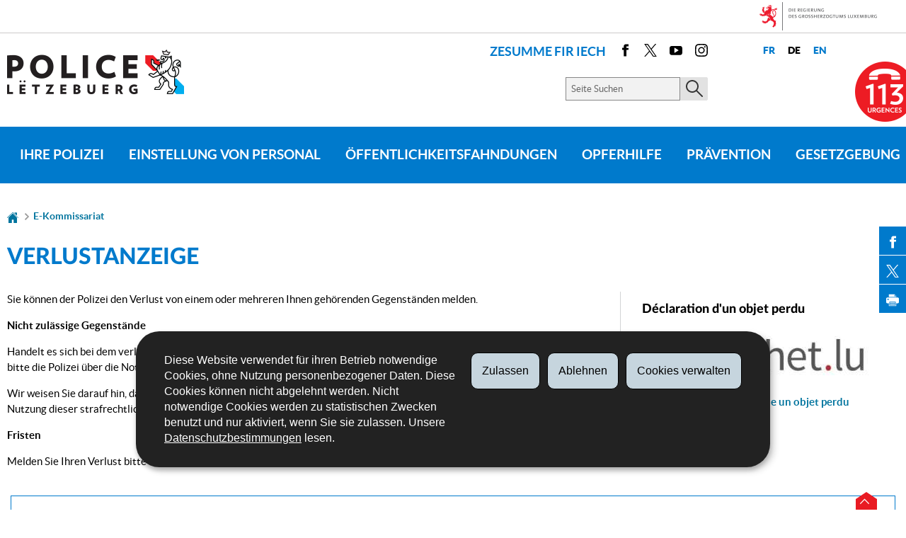

--- FILE ---
content_type: text/html; charset=utf-8
request_url: https://police.public.lu/de/commissariat-virtuel/objet-perdu.html
body_size: 15087
content:
<!doctype html>

    
        <!--[if IE 7]>
        <html dir="ltr" lang="de" class="no-js ie ie7 ie-lt8 ie-lt9"><![endif]-->
        <!--[if IE 8]>
        <html dir="ltr" lang="de" class="no-js ie ie8 ie-lt9"><![endif]-->
        <!--[if gte IE 9]>
        <html dir="ltr" lang="de" class="no-js ie"><![endif]-->
        <!--[if !IE]><!-->
        <html class="no-js" dir="ltr" lang="de"><!--<![endif]-->
        <head>
                    

            <meta charset="utf-8"/>

            


            

            
                <meta name="description" content="Sie können der Polizei den Verlust von einem oder mehreren Ihnen gehörenden 
Gegenständen melden. Nicht zulässige Gegenstände Handelt es sich bei dem 
verlorenen Gegenstand um eine Waffe, ist diese Vorgehensweise nicht möglich. 
Informieren Sie dann bitte die Polizei über die..."/>
            
            

            <script>(function(e){e.className=(e.className||"").replace(/\bno-js\b/,"js");})(document.documentElement);
            </script>
            <meta http-equiv="X-UA-Compatible" content="IE=edge"/>
            <meta name="viewport" content="width=device-width, initial-scale=1"/>

            
                <script>
                    function cookieExists (name) {
                        var cks = document.cookie.split(';');
                        for(var i = 0; i < cks.length; i++) {
                            if (cks[i].split('=')[0].trim() === name) {
                                return true;
                            }
                        }
                    }
                    if (!cookieExists('isPublicWebsite')) {
                        document.cookie = 'isPublicWebsite=true';
                    }
                </script>
            

            

            

            
    <title>Verlustanzeige - E-Kommissariat - Portail de la Police Grand-Ducale - Luxembourg</title>

            
            


    
        



            

            
    <!--[if gte IE 9]><!-->
    
        
    
<link rel="stylesheet" href="/etc.clientlibs/settings/wcm/designs/ctie/police/clientlibs/default.css" type="text/css">



    
    <!--<![endif]-->

    <!--[if lt IE 9]>
    <link rel="stylesheet" href="/etc.clientlibs/settings/wcm/designs/ctie/police/clientlibs/default/resources/css/ie.css"/>
    <![endif]-->

    
        <link rel="stylesheet" href="//cdn.public.lu/dam-assets/ctie/orejime/v1/css/main.css"/>
    

    

            <!-- Favicons declarations -->

    <link rel="apple-touch-icon" sizes="180x180" href="/etc.clientlibs/settings/wcm/designs/ctie/police/clientlibs/default/resources/img/favicons/apple-touch-icon-180x180.png"/>
    <link rel="icon" type="image/png" href="/etc.clientlibs/settings/wcm/designs/ctie/police/clientlibs/default/resources/img/favicons/favicon-32x32.png" sizes="32x32"/>
    <link rel="icon" type="image/png" href="/etc.clientlibs/settings/wcm/designs/ctie/police/clientlibs/default/resources/img/favicons/favicon-16x16.png" sizes="16x16"/>
    <link rel="manifest" href="/etc.clientlibs/settings/wcm/designs/ctie/police/clientlibs/default/resources/manifest.json"/>
    <link rel="icon" type="image/x-icon" href="/etc.clientlibs/settings/wcm/designs/ctie/police/clientlibs/default/resources/img/favicons/favicon.ico"/>
    <meta name="msapplication-config" content="/etc.clientlibs/settings/wcm/designs/ctie/police/clientlibs/default/resources/browserconfig.xml"/>
    <meta name="theme-color" content="#ffffff"/>

<!-- Favicons END -->

            
    



            

    <meta property="og:type" content="article"/>
    <meta property="og:title" content="Verlustanzeige"/>
    <meta property="og:description" content="Sie können der Polizei den Verlust von einem oder mehreren Ihnen gehörenden 
Gegenständen melden. Nicht zulässige Gegenstände Handelt es sich bei dem 
verlorenen Gegenstand um eine Waffe, ist diese Vorgehensweise nicht möglich. 
Informieren Sie dann bitte die Polizei über die..."/>

    

    <meta property="og:url" content="http://police.public.lu/de/commissariat-virtuel/objet-perdu.html"/>

    
    
    
    
    

    
        <meta property="og:image" content="/etc.clientlibs/settings/wcm/designs/ctie/police/clientlibs/default/resources/img/sharedFB.png"/>
        <meta property="og:image:type" content="image/png"/>
    

    <meta property="externalUrl" content="http://police.public.lu/de/commissariat-virtuel/objet-perdu.html"/>


    <meta property="twitter:card" content="summary"/>
    <meta property="twitter:title" content="Verlustanzeige"/>
    <meta property="twitter:description" content="Sie können der Polizei den Verlust von einem oder mehreren Ihnen gehörenden 
Gegenständen melden. Nicht zulässige Gegenstände Handelt es sich bei dem 
verlorenen Gegenstand um eine Waffe, ist diese Vorgehensweise nicht möglich. 
Informieren Sie dann bitte die Polizei über die..."/>
    

    <meta property="twitter:url" content="http://police.public.lu/de/commissariat-virtuel/objet-perdu.html"/>

    
    
    
    
    

    
        <meta property="twitter:image" content="/etc.clientlibs/settings/wcm/designs/ctie/police/clientlibs/default/resources/img/sharedTW.png"/>
    

    



            

            
                <script type="opt-in" data-type="application/javascript" data-name="adobedtm" data-src="//assets.adobedtm.com/990f8e50757a/e5f8e32f54a2/launch-d799ec5fef88.min.js" async="true"></script>
            
        </head>

        

    <body id="top">

        
        <div class="skiplinks">
<a href="#topnav">Zur Navigation</a>
<a href="#main">Zum Inhalt</a></div>
<div class="govbar" id="govbar">
        
                        <img class="govbar-logo" src="//cdn.public.lu/pictures/logos/gov/de/gov-light.png" alt="Die Regierung des Großherzogtums Luxemburg"/>
        
        
</div>


  
    
      
    
    
    




    
        
            
            


    

            
        
    


  



  
    
    




    
        
            
            <div class="cmp-widget-alerts" data-src="Police" lang="de">
  <div class="cmp-widget-alerts--banner">
    <div class="cmp-widget-alerts--logo">
      <img src="https://lu-alert.lu/dam-assets/ctie/logos/logo-color.svg" alt="LU-Alert"/>
    </div>
    <div class="cmp-widget-alerts--container">
      <div class="cmp-widget-alerts--title">
        <span class="cmp-widget-alerts--nbalerts"></span>
        <span class="cmp-widget-alerts--headline"></span>
      </div>
      <a class="cmp-widget-alerts--link" target="_blank" rel="noreferrer noopener"></a>
    </div>
  </div>
</div>

    


            
        
    


  
  



    
        <div class="page page--standard-page page--transversal page--commissariat-virtuel page--objet-perdu ">
    


    
        
            <svg xmlns="http://www.w3.org/2000/svg" class="is-hidden iconset"><defs><style>.cls-1{fill:#0863a0;}</style></defs><symbol viewBox="0 0 24 24" id="icon-hierarchy-1"><path d="M20.5 18c-.2-3.4-3-6-6.5-6h-2V5.9c1.4-.2 2.5-1.5 2.5-2.9 0-1.7-1.3-3-3-3s-3 1.3-3 3c0 1.5 1.1 2.7 2.5 2.9V12H9c-3.4 0-6.2 2.7-6.5 6-1.4.3-2.5 1.5-2.5 3 0 1.7 1.3 3 3 3s3-1.3 3-3c0-1.5-1.1-2.7-2.5-2.9C3.8 15.2 6.1 13 9 13h2v5.1c-1.4.2-2.5 1.5-2.5 2.9 0 1.7 1.3 3 3 3s3-1.3 3-3c0-1.5-1.1-2.7-2.5-2.9V13h2c2.9 0 5.2 2.2 5.5 5.1-1.4.2-2.5 1.4-2.5 2.9 0 1.7 1.3 3 3 3s3-1.3 3-3c0-1.5-1.1-2.7-2.5-3z"/></symbol><symbol viewBox="0 0 24 24" id="icon-home-1"><path d="M20.1 7.4c.1.1.2.1.4.1.3 0 .5-.2.5-.5V2.5c0-.3-.2-.5-.5-.5H16c-.2 0-.4.1-.5.3-.1.2 0 .4.1.5l4.5 4.6zM3 12.6V24h7v-7h4v7h7V12.6l-9-9z"/><path d="M23.9 12.7L12.4 1.1c-.2-.2-.5-.2-.7 0L.1 12.6c-.2.2-.2.5 0 .7.2.2.5.2.7 0L12 2.2l11.1 11.1c.2.2.5.2.7 0 .2-.1.3-.4.1-.6z"/></symbol><symbol viewBox="0 0 24 24" id="icon-search"><path d="M9 18c2.1 0 4.1-.7 5.6-2l7.7 7.7c.4.4 1 .4 1.4 0 .4-.4.4-1 0-1.4L16 14.6c1.2-1.5 2-3.5 2-5.6 0-5-4-9-9-9S0 4 0 9s4 9 9 9zM9 2c3.9 0 7 3.1 7 7s-3.1 7-7 7-7-3.1-7-7 3.1-7 7-7z" id="search-Filled_Icons"/></symbol><symbol viewBox="0 0 24 24" id="icon-cog"><path d="M23.5 10h-2.9c-.2-.8-.5-1.7-.8-2.3l2-2c.2-.2.2-.3.2-.4 0-.2 0-.3-.1-.4l-2.8-2.8c-.2-.2-.5-.2-.7 0l-2 2c-.7-.3-1.5-.6-2.3-.8V.5c-.1-.3-.3-.5-.6-.5h-3c-.3 0-.5.2-.5.5v2.9c-.8.2-1.7.4-2.3.7l-2-2c-.2-.2-.5-.2-.7 0L2.1 4.9c-.2.2-.2.5 0 .7l2 2c-.3.7-.5 1.6-.7 2.4H.5c-.3 0-.5.2-.5.5v3c0 .3.2.5.5.5h2.9c.2.8.5 1.7.8 2.3l-2 2c-.2.2-.2.3-.2.4 0 .2 0 .3.1.4l2.8 2.8c.2.2.5.2.7 0l2-2c.7.3 1.5.6 2.3.8v2.9c0 .3.2.5.5.5h3c.3 0 .5-.2.5-.5v-2.9c.8-.2 1.7-.5 2.3-.8l2 2c.2.2.5.2.7 0l2.8-2.8c.2-.2.2-.5 0-.7l-2-2c.3-.7.6-1.5.8-2.3h2.9c.3 0 .5-.2.5-.5v-3c.1-.4-.1-.6-.4-.6zM12 16c-2.2 0-4-1.8-4-4s1.8-4 4-4 4 1.8 4 4-1.8 4-4 4z" id="cog-Filled_Icons"/></symbol><symbol viewBox="0 0 21 14" id="icon-email"><g id="email-Layer_2" data-name="Layer 2"><path class="cls-1" d="M19.07 0H1.93A1.91 1.91 0 0 0 0 1.89v10.22A1.91 1.91 0 0 0 1.93 14h17.14A1.91 1.91 0 0 0 21 12.11V1.89A1.91 1.91 0 0 0 19.07 0zm0 1h.07L10.5 7.76 1.85 1h17.22zM20 12.11a.91.91 0 0 1-.93.89H1.93a.91.91 0 0 1-.93-.89V1.89a.83.83 0 0 1 .05-.24L10.5 9l9.45-7.37a.83.83 0 0 1 .05.24z" id="email-index"/></g></symbol><symbol viewBox="0 0 24 24" id="icon-navigation-drawer-1"><path d="M4 7h15c.6 0 1-.4 1-1s-.4-1-1-1H4c-.5 0-1 .4-1 1s.5 1 1 1zM19 9H4c-.6 0-1 .4-1 1s.4 1 1 1h15c.6 0 1-.4 1-1s-.4-1-1-1zM19 13H4c-.6 0-1 .4-1 1s.4 1 1 1h15c.6 0 1-.4 1-1s-.4-1-1-1zM19 17H4c-.6 0-1 .4-1 1s.4 1 1 1h15c.6 0 1-.4 1-1s-.4-1-1-1z"/></symbol><symbol viewBox="0 0 24 24" id="icon-arrow-up-12"><path d="M1.5 19.5c-.2 0-.4-.1-.6-.2-.4-.3-.5-1-.1-1.4l10.5-13c.2-.2.5-.4.8-.4s.6.1.8.4l11 13c.4.4.3 1.1-.1 1.4-.4.4-1.1.3-1.4-.1L12 7.1l-9.7 12c-.2.3-.5.4-.8.4"/></symbol><symbol viewBox="0 0 24 24" id="icon-arrow-down-12"><path d="M12 19.5c-.3 0-.6-.1-.8-.4l-11-13c-.4-.4-.3-1.1.1-1.4.4-.4 1.1-.3 1.4.1L12 17 22.2 4.9c.4-.4 1-.5 1.4-.1s.5 1 .1 1.4l-11 13c-.1.2-.4.3-.7.3"/></symbol><symbol viewBox="0 0 24 24" id="icon-arrow-left-12"><path d="M18.5 24c-.2 0-.5-.1-.6-.2l-13-11c-.2-.2-.4-.5-.4-.8s.1-.6.4-.8l13-11c.4-.4 1.1-.3 1.4.1.4.4.3 1.1-.1 1.4L7 12l12.1 10.2c.4.4.5 1 .1 1.4-.1.3-.4.4-.7.4"/></symbol><symbol viewBox="0 0 24 24" id="icon-arrow-right-12"><path d="M5.5 24c-.3 0-.6-.1-.8-.4-.4-.4-.3-1.1.1-1.4L17 12 4.9 1.8c-.4-.4-.5-1-.1-1.4s1-.5 1.4-.1l13 11c.2.2.4.5.4.8s-.1.6-.4.8l-13 11c-.2 0-.5.1-.7.1"/></symbol><symbol viewBox="0 0 24 24" id="icon-bin-1"><path d="M23 3h-7V.5c0-.3-.2-.5-.5-.5h-8c-.3 0-.5.2-.5.5V3H1c-.3 0-.5.2-.5.5s.2.5.5.5h2v19.5c0 .3.2.5.5.5h16c.3 0 .5-.2.5-.5V4h3c.3 0 .5-.2.5-.5S23.3 3 23 3zM8 18.5c0 .3-.2.5-.5.5s-.5-.2-.5-.5v-11c0-.3.2-.5.5-.5s.5.2.5.5v11zM8 1h7v2H8V1zm4 17.5c0 .3-.2.5-.5.5s-.5-.2-.5-.5v-11c0-.3.2-.5.5-.5s.5.2.5.5v11zm4 0c0 .3-.2.5-.5.5s-.5-.2-.5-.5v-11c0-.3.2-.5.5-.5s.5.2.5.5v11z"/></symbol><symbol viewBox="0 0 24 24" id="icon-book-download-2"><g id="book-download-2-Filled_Icons"><path d="M19.5 4h-13C5.7 4 5 3.3 5 2.5S5.7 1 6.5 1h13c.3 0 .5-.2.5-.5s-.2-.5-.5-.5h-13C5.1 0 4 1.1 4 2.5v14C4 17.9 5.1 19 6.5 19H11v-7c0-.8.7-1.5 1.5-1.5s1.5.7 1.5 1.5v7h5.5c.3 0 .5-.2.5-.5v-14c0-.3-.2-.5-.5-.5z"/><path d="M15.4 20.6s-.1 0 0 0c-.2-.2-.5-.2-.7 0l-1.1 1.1-.6.6V12c0-.3-.2-.5-.5-.5s-.5.2-.5.5v10.3l-.5-.5-1.1-1.1s-.1-.1-.2-.1h-.4c-.1 0-.1.1-.2.1 0 0-.1.1-.1.2v.4c0 .1.1.1.1.2l1.7 1.7.8.8.1.1h.4c.1 0 .1-.1.2-.1l.8-.8 1.7-1.7s.1-.1.1-.2v-.2-.2-.3zM6.5 2c-.3 0-.5.2-.5.5s.2.5.5.5h12c.3 0 .5-.2.5-.5s-.2-.5-.5-.5h-12z"/></g></symbol><symbol viewBox="0 0 24 24" id="icon-logo-facebook"><path d="M18.8 7.5h-4.3V5.6c0-.9.6-1.1 1-1.1h3v-4h-4.3c-3.9 0-4.7 2.9-4.7 4.8v2.1h-3v4h3v12h5v-12h3.9l.4-3.9z" id="logo-facebook-Filled_Icons"/></symbol><symbol viewBox="0 0 24 24" id="icon-logo-google-plus-1"><g id="logo-google-plus-1-Filled_Icons"><path d="M11.4 12.9c-.7-.5-1.4-1.3-1.4-1.5 0-.4 0-.6 1-1.4 1.2-1 1.9-2.2 1.9-3.6 0-1.2-.4-2.3-1-3h.5c.1 0 .2 0 .3-.1l1.4-1c.2-.1.2-.3.2-.5-.1-.2-.2-.3-.5-.3H7.6c-.7 0-1.3.1-2 .3-2.2.8-3.8 2.7-3.8 4.7 0 2.8 2.1 4.8 5 4.9-.1.2-.1.4-.1.6 0 .4.1.8.3 1.2h-.1c-2.7 0-5.2 1.3-6.1 3.3-.2.5-.4 1-.4 1.6 0 .5.1 1 .4 1.4.6 1 1.8 1.9 3.5 2.3.9.2 1.8.3 2.8.3.9 0 1.7-.1 2.5-.3 2.4-.7 4-2.5 4-4.5.1-2-.5-3.2-2.2-4.4zm-7.7 4.5c0-1.4 1.8-2.7 3.9-2.7h.1c.5 0 .9.1 1.3.2.1.1.3.2.4.3 1 .7 1.6 1.1 1.8 1.8 0 .2.1.3.1.5 0 1.8-1.3 2.7-4 2.7-2.1 0-3.6-1.2-3.6-2.8zM5.6 3.9c.3-.4.8-.6 1.2-.6h.1c1.3 0 2.6 1.5 2.9 3.3.1 1-.1 2-.6 2.5-.4.5-.8.7-1.3.7C6.5 9.7 5.2 8.2 5 6.4c-.2-1 0-1.9.6-2.5zM23.5 9.5h-3v-3h-2v3h-3v2h3v3h2v-3h3z"/></g></symbol><symbol viewBox="0 0 24 24" id="icon-logo-linkedin"><path d="M6.5 21.5h-5v-13h5v13zM4 6.5C2.5 6.5 1.5 5.3 1.5 4s1-2.4 2.5-2.4S6.5 2.7 6.5 4c.1 1.4-.9 2.5-2.5 2.5zm11.5 6c-1.1 0-2 .9-2 2v7h-5s.1-12 0-13h5V10s1.5-1.4 3.9-1.4c3 0 5.1 2.1 5.1 6.3v6.7h-5v-7c0-1.2-.9-2.1-2-2.1z" id="logo-linkedin-Filled_Icons"/></symbol><symbol viewBox="0 0 24 24" id="icon-logo-rss"><g id="logo-rss-Filled_Icons"><path d="M12.5 24h-1c0-6.4-5.2-11.5-11.5-11.5v-1c6.9 0 12.5 5.6 12.5 12.5zM0 18.5V24h5.5c0-3.4-2.1-5.5-5.5-5.5z"/><path d="M20 24h-1C19 13.5 10.5 5 0 5V4c11 0 20 9 20 20z"/></g></symbol><symbol viewBox="0 0 24 24" id="icon-logo-twitter-bird"><path d="M23.4 4.8c-.8.4-1.5.4-2.2 0 .9-.6 1-1 1.3-2-.9.5-1.9.9-2.9 1.1-.8-.9-2-1.4-3.3-1.4-2.5 0-4.5 2-4.5 4.5 0 .4 0 .7.1 1-3.8-.2-7.1-2-9.4-4.7-.3.7-.6 1.5-.6 2.3 0 1.6.8 3 2 3.8-.7 0-1.4-.2-2.1-.6v.1c0 2.2 1.6 4 3.6 4.5-.7.2-1.4.2-2.1.1.6 1.8 2.3 3.1 4.2 3.2-1.9 1.5-4.4 2.2-6.7 1.9 2 1.3 4.4 2 7 2 8.4 0 12.9-6.9 12.9-12.9v-.6c1.1-.8 2.1-1.4 2.7-2.3z" id="logo-twitter-bird-Filled_Icons"/></symbol><symbol viewBox="0 0 23.5 24" id="icon-logo-twitter-x"><path d="M14 10.2L22.7 0h-2.1L13 8.8 7 0H0l9.2 13.3L0 24h2.1l8-9.3 6.4 9.3h7L14 10.2zm-2.9 3.3l-.9-1.3L2.8 1.6H6l6 8.5.9 1.3 7.8 11.1h-3.2l-6.4-9z"/></symbol><symbol viewBox="0 0 24 24" id="icon-logo-youtube-clip"><path d="M20.1 4H3.9C1.8 4 0 5.8 0 7.9V17c0 2.2 1.8 4 3.9 4H20c2.2 0 3.9-1.8 3.9-3.9V7.9C24 5.8 22.2 4 20.1 4zm-3.6 8.5l-6.8 4.3c-.1.1-.2.1-.3.1-.1 0-.2 0-.2-.1-.1 0-.2-.2-.2-.4V7.8c0-.2.1-.4.3-.4.2-.1.4-.1.5 0l6.8 4.3c.1.1.2.3.2.4s-.1.3-.3.4z" id="logo-youtube-clip-Filled_Icons"/></symbol><symbol viewBox="0 0 503.84 503.84" id="icon-logo-instagram"><g id="logo-instagram-Layer_2" data-name="Layer 2"><g id="logo-instagram-Logo"><path d="M251.92 45.39c67.27 0 75.23.26 101.8 1.47 24.56 1.12 37.9 5.22 46.78 8.67a78.05 78.05 0 0 1 29 18.84 78.05 78.05 0 0 1 18.84 29c3.45 8.88 7.55 22.22 8.67 46.78 1.21 26.56 1.47 34.53 1.47 101.8s-.26 75.23-1.47 101.8c-1.12 24.56-5.22 37.9-8.67 46.78a83.43 83.43 0 0 1-47.81 47.81c-8.88 3.45-22.22 7.55-46.78 8.67-26.56 1.21-34.53 1.47-101.8 1.47s-75.24-.26-101.8-1.47c-24.56-1.12-37.9-5.22-46.78-8.67a78.05 78.05 0 0 1-29-18.84 78.05 78.05 0 0 1-18.84-29c-3.45-8.88-7.55-22.22-8.67-46.78-1.21-26.56-1.47-34.53-1.47-101.8s.26-75.23 1.47-101.8c1.12-24.56 5.22-37.9 8.67-46.78a78.05 78.05 0 0 1 18.84-29 78.05 78.05 0 0 1 29-18.84c8.88-3.45 22.22-7.55 46.78-8.67 26.56-1.21 34.53-1.47 101.8-1.47m0-45.39c-68.42 0-77 .29-103.87 1.52S102.93 7 86.9 13.23a123.49 123.49 0 0 0-44.62 29.05A123.49 123.49 0 0 0 13.23 86.9C7 102.93 2.74 121.24 1.52 148.05S0 183.5 0 251.92s.29 77 1.52 103.87S7 400.91 13.23 416.94a123.49 123.49 0 0 0 29.06 44.62 123.49 123.49 0 0 0 44.61 29.06c16 6.23 34.34 10.49 61.15 11.71s35.45 1.52 103.87 1.52 77-.29 103.87-1.52 45.13-5.48 61.15-11.71a128.82 128.82 0 0 0 73.68-73.68c6.23-16 10.49-34.34 11.71-61.15s1.52-35.45 1.52-103.87-.29-77-1.52-103.87-5.48-45.13-11.71-61.15a123.49 123.49 0 0 0-29.06-44.62 123.49 123.49 0 0 0-44.62-29.06C400.91 7 382.6 2.74 355.79 1.52S320.34 0 251.92 0z"/><path d="M251.92 122.56a129.36 129.36 0 1 0 129.37 129.36 129.36 129.36 0 0 0-129.37-129.36zm0 213.34a84 84 0 1 1 84-84 84 84 0 0 1-84 83.99z"/><circle cx="386.4" cy="117.44" r="30.23"/></g></g></symbol><symbol viewBox="0 0 24 24" id="icon-fax-machine"><path d="M0 7.5v13c0 .8.7 1.5 1.5 1.5H2V6h-.5C.7 6 0 6.7 0 7.5zM7.5 3H6V.5c0-.3-.2-.5-.5-.5S5 .2 5 .5v2.6c-1.1.2-2 1.2-2 2.4v16C3 22.9 4.1 24 5.5 24h2c1.4 0 2.5-1.1 2.5-2.5v-16C10 4.1 8.9 3 7.5 3zM21.5 6H11v16h10.5c.8 0 1.5-.7 1.5-1.5v-13c0-.8-.7-1.5-1.5-1.5zM14 18h-1v-1h1v1zm0-2h-1v-1h1v1zm0-2h-1v-1h1v1zm3 4h-1v-1h1v1zm0-2h-1v-1h1v1zm0-2h-1v-1h1v1zm3 4h-1v-1h1v1zm0-2h-1v-1h1v1zm0-2h-1v-1h1v1zm0-3.5c0 .3-.2.5-.5.5h-6c-.3 0-.5-.2-.5-.5v-2c0-.3.2-.5.5-.5h6c.3 0 .5.2.5.5v2z"/><path d="M22 6.5h-1V2.7L18.8 1H13v5.5h-1v-6c0-.3.2-.5.5-.5H19c.1 0 .2 0 .3.1l2.5 2c.1.1.2.2.2.4v4z"/><g><path d="M14 2h3.5v1H14z"/></g><g><path d="M14 4h6v1h-6z"/></g></symbol><symbol viewBox="0 0 110 30" id="icon-get-google-play"><path d="M37.6 5.3v.5c0 .8-.3 1.5-.8 2-.6.6-1.3.9-2.3.9-.9 0-1.6-.3-2.3-.9-.6-.6-.9-1.4-.9-2.3 0-.9.3-1.7.9-2.3.6-.6 1.4-.9 2.3-.9.4 0 .9.1 1.3.3.4.2.7.4 1 .7v.1l-.6.6-.1-.1c-.4-.5-.9-.7-1.6-.7-.6 0-1.1.2-1.6.6-.4.4-.7 1-.7 1.7s.2 1.2.7 1.7c.5.4 1 .6 1.6.6.6 0 1.2-.2 1.6-.6.3-.3.4-.6.5-1.1h-2.2v-.9l3.2.1zm1 3.3h3.7v-.9h-2.7V6H42v-.9h-2.5V3.4h2.7v-.9h-3.7v6.1zm4.3-5.2h1.7v5.2h.9V3.4h1.7v-.9h-4.3v.9zM50 8.6h.9V2.5H50v6.1zm1.8-5.2h1.7v5.2h.9V3.4H56v-.9h-4.3v.9zm12-.1c.6.6.9 1.4.9 2.3 0 .9-.3 1.7-.9 2.3-.6.6-1.4.9-2.3.9-.9 0-1.7-.3-2.3-.9-.6-.6-.9-1.4-.9-2.3 0-.9.3-1.7.9-2.3.6-.6 1.4-.9 2.3-.9 1-.1 1.7.3 2.3.9zm-.6.6c-.4-.4-1-.6-1.6-.6-.6 0-1.1.2-1.6.6-.4.4-.6 1-.6 1.7s.2 1.2.6 1.7c.4.4 1 .6 1.6.6.6 0 1.1-.2 1.6-.6.4-.4.6-1 .6-1.7s-.2-1.3-.6-1.7zm6.3-1.4v4.4l-2.8-4.5h-1.1v6.1h.9V3.9l2.9 4.7h.9V2.5h-.8zm-9.2 18.2c0 2.2-1.8 3.9-4 3.9s-4-1.7-4-3.9c0-2.3 1.8-3.9 4-3.9s4 1.7 4 3.9zm-1.7 0c0-1.4-1-2.4-2.2-2.4-1.2 0-2.2 1-2.2 2.4s1 2.4 2.2 2.4c1.1 0 2.2-1 2.2-2.4zm-7 0c0 2.2-1.8 3.9-4 3.9s-4-1.7-4-3.9c0-2.3 1.8-3.9 4-3.9 2.3 0 4 1.7 4 3.9zm-1.7 0c0-1.4-1-2.4-2.2-2.4-1.2 0-2.2 1-2.2 2.4s1 2.4 2.2 2.4c1.2 0 2.2-1 2.2-2.4zM43 18c.1.3.1.7.1 1 0 1.2-.3 2.8-1.5 3.9-1.1 1.1-2.5 1.7-4.3 1.7-3.4 0-6.2-2.7-6.2-6.1s2.8-6.1 6.2-6.1c1.9 0 3.2.7 4.2 1.7l-1.2 1.2c-.7-.7-1.7-1.2-3-1.2-2.5 0-4.4 2-4.4 4.4s1.9 4.4 4.4 4.4c1.6 0 2.5-.6 3.1-1.2.5-.5.8-1.2.9-2.1h-4V18H43zm36.7 1.8L74.4 22c.4.8 1 1.2 1.9 1.2.9 0 1.5-.4 1.9-1.1l1.3.9c-.4.6-1.5 1.7-3.3 1.7-2.2 0-3.9-1.7-3.9-3.9 0-2.3 1.7-3.9 3.7-3.9 2.1 0 3.1 1.6 3.4 2.5.1-.1.3.4.3.4zm-2.1-.6c-.2-.5-.8-.8-1.5-.8-.9 0-2.1.8-2.1 2.3.1-.1 3.6-1.5 3.6-1.5zm-7.8-6.3h1.7v11.5h-1.7V12.9zM67 17.1h1.6v7c0 2.9-1.7 4.1-3.8 4.1-1.9 0-3.1-1.3-3.5-2.3l1.5-.6c.3.6.9 1.4 2 1.4 1.3 0 2.1-.8 2.1-2.3v-.6h-.1c-.4.5-1.1.9-2.1.9-2 0-3.8-1.7-3.8-3.9s1.8-3.9 3.8-3.9c.9 0 1.7.4 2.1.9h.2v-.7zm.1 3.7c0-1.4-.9-2.4-2.1-2.4-1.2 0-2.2 1-2.2 2.4s1 2.4 2.2 2.4c1.2-.1 2.1-1.1 2.1-2.4zm24.4-4.3c0 2.2-1.9 3.6-3.8 3.6h-2.4v4.4h-1.7V12.9h4.2c1.8 0 3.7 1.4 3.7 3.6zm-1.8 0c0-.9-.7-2-2-2h-2.5v3.9h2.5c1.3.1 2-1 2-1.9zm12.2 3.5v4.4h-1.7v-.9h-.1c-.4.6-1 1.1-2.2 1.1-1.5 0-2.9-1-2.9-2.5 0-1.7 1.7-2.6 3.3-2.6.8 0 1.5.3 1.8.4v-.1c0-.9-.9-1.5-1.8-1.5-.6 0-1.3.2-1.6.8l-1.5-.6c.5-1.2 1.8-1.8 3.1-1.8 2.1.1 3.6 1.2 3.6 3.3zm-1.6 1.3c-.5-.2-.8-.4-1.6-.4-.9 0-1.8.3-1.8 1.2 0 .7.8 1 1.4 1 .9 0 1.8-.8 2-1.8zm9.7-4.2l-4.8 10.8h-1.8l1.8-3.9-3.1-7h1.9l2.1 5h.1l2-5c-.2.1 1.8.1 1.8.1zm-17.6-4.2h1.7v11.5h-1.7V12.9zM.2 3.4C.1 3.7 0 4 0 4.5v21.9c0 .5.1.8.3 1.1L12 15.4.2 3.4zm12.5 11.3l3.7-3.8L2.5 3c-.5-.3-1-.4-1.5-.2l11.7 11.9zm9.4-.7l-4.7-2.7-3.9 4 4 4.1 4.6-2.6c1.4-.7 1.4-2 0-2.8zm-9.4 2.1L1 28.1c.4.1.9 0 1.5-.3l14-7.9-3.8-3.8z"/></symbol><symbol viewBox="0 0 110 30" id="icon-get-apple-store"><path d="M17.3 15.2c0-3.2 2.6-4.8 2.8-4.9-1.5-2.2-3.9-2.5-4.7-2.5-2-.2-3.9 1.2-4.9 1.2-1 0-2.6-1.2-4.2-1.1-2.1 0-4.1 1.3-5.2 3.2C-1.2 15 .5 20.8 2.7 24c1.1 1.6 2.4 3.3 4 3.2 1.6-.1 2.2-1 4.2-1 1.9 0 2.5 1 4.2 1 1.7 0 2.8-1.6 3.9-3.1 1.3-1.8 1.8-3.5 1.8-3.6-.1-.2-3.4-1.5-3.5-5.3zm-3.2-9.5c.9-1.1 1.5-2.6 1.3-4.1-1.3.1-2.8.9-3.8 1.9-.8.9-1.5 2.5-1.3 3.9 1.5.2 2.9-.7 3.8-1.7zm26.1 20.5h-2.1l-1.2-3.6h-4l-1.1 3.6h-2.1l4-12.3h2.5l4 12.3zm-3.6-5.1l-1-3.2c-.1-.3-.3-1.1-.6-2.3-.1.5-.3 1.3-.6 2.3l-1 3.2h3.2zm13.8.6c0 1.5-.4 2.7-1.2 3.6-.7.8-1.6 1.2-2.7 1.2-1.2 0-2-.4-2.5-1.3v4.7h-2v-9.6c0-1 0-1.9-.1-2.9h1.7l.1 1.4c.7-1.1 1.7-1.6 3-1.6 1.1 0 1.9.4 2.6 1.2.7.8 1.1 1.9 1.1 3.3zm-2 0c0-.9-.2-1.6-.6-2.1-.4-.6-1-.9-1.7-.9-.5 0-.9.2-1.3.5s-.7.7-.8 1.3c-.1.2-.1.4-.1.6v1.5c0 .6.2 1.2.6 1.6.4.4.9.7 1.5.7.7 0 1.3-.3 1.7-.9.5-.6.7-1.3.7-2.3zm12.2 0c0 1.5-.4 2.7-1.2 3.6-.7.8-1.6 1.2-2.7 1.2-1.2 0-2-.4-2.5-1.3v4.7h-2v-9.6c0-1 0-1.9-.1-2.9h1.7l.1 1.4c.7-1.1 1.7-1.6 3-1.6 1 0 1.9.4 2.6 1.2.8.8 1.1 1.9 1.1 3.3zm-2 0c0-.9-.2-1.6-.6-2.1-.4-.6-1-.9-1.7-.9-.5 0-.9.2-1.3.5s-.7.7-.8 1.3c-.1.2-.1.4-.1.6v1.5c0 .6.2 1.2.6 1.6.4.4.9.7 1.5.7.7 0 1.3-.3 1.7-.9.5-.6.7-1.3.7-2.3zm13.5 1c0 1.1-.4 1.9-1.1 2.6-.8.7-1.9 1.1-3.4 1.1-1.3 0-2.4-.3-3.2-.8l.5-1.6c.9.5 1.8.8 2.9.8.7 0 1.3-.2 1.7-.5.4-.3.6-.8.6-1.3s-.2-.9-.5-1.3c-.3-.3-.9-.7-1.7-1-2.2-.8-3.2-2-3.2-3.5 0-1 .4-1.8 1.1-2.5.8-.6 1.8-1 3-1 1.1 0 2.1.2 2.8.6l-.5 1.6c-.7-.4-1.5-.6-2.4-.6-.7 0-1.2.2-1.6.5-.3.3-.5.7-.5 1.1 0 .5.2.9.6 1.2.3.3.9.6 1.8 1 1.1.4 1.8.9 2.3 1.5.5.6.8 1.3.8 2.1zm6.5-3.9h-2.2v4.3c0 1.1.4 1.6 1.2 1.6.4 0 .6 0 .9-.1l.1 1.5c-.4.1-.9.2-1.5.2-.8 0-1.4-.2-1.8-.7-.4-.5-.7-1.3-.7-2.4v-4.5h-1.3v-1.5h1.3v-1.6l1.9-.6v2.2h2.2c-.1.1-.1 1.6-.1 1.6zm9.8 2.9c0 1.4-.4 2.5-1.2 3.4-.8.9-1.9 1.4-3.3 1.4-1.3 0-2.3-.4-3.1-1.3s-1.2-2-1.2-3.3c0-1.4.4-2.5 1.2-3.4.8-.9 1.9-1.3 3.2-1.3 1.3 0 2.4.4 3.2 1.3.9.8 1.2 1.9 1.2 3.2zm-2 .1c0-.8-.2-1.5-.5-2.1-.4-.7-1-1.1-1.8-1.1s-1.4.4-1.8 1.1c-.4.6-.5 1.3-.5 2.1s.2 1.5.5 2.1c.4.7 1 1.1 1.8 1.1s1.3-.4 1.8-1.1c.3-.6.5-1.3.5-2.1zm8.5-2.8c-.2 0-.4-.1-.6-.1-.7 0-1.2.3-1.6.8-.3.5-.5 1.1-.5 1.8v4.7h-2v-6.1c0-1 0-2-.1-2.8h1.7l.1 1.7h.1c.2-.6.5-1.1 1-1.4.4-.3.9-.5 1.4-.5h.5V19zm8.8 2.3c0 .4 0 .7-.1.9h-5.9c0 .9.3 1.6.9 2 .5.4 1.1.6 1.9.6.9 0 1.7-.1 2.4-.4l.3 1.4c-.8.4-1.8.6-3 .6-1.4 0-2.5-.4-3.3-1.2-.8-.8-1.2-1.9-1.2-3.3 0-1.3.4-2.5 1.1-3.4.8-1 1.8-1.4 3.1-1.4s2.3.5 2.9 1.4c.7.8.9 1.7.9 2.8zm-1.9-.5c0-.6-.1-1.1-.4-1.5-.3-.6-.9-.8-1.6-.8-.6 0-1.2.3-1.6.8-.3.4-.5.9-.6 1.5h4.2zM35.9 8.1c0 1.1-.3 1.9-1 2.5-.6.5-1.5.8-2.6.8-.6 0-1 0-1.4-.1v-6c.5-.1 1.1-.1 1.7-.1 1.1 0 1.9.2 2.4.7.6.5.9 1.3.9 2.2zm-1 .1c0-.7-.2-1.3-.6-1.6-.4-.5-.9-.6-1.6-.6-.3 0-.6 0-.8.1v4.5h.7c.7 0 1.3-.2 1.7-.6s.6-1.1.6-1.8zm6.4.9c0 .7-.2 1.2-.6 1.7-.4.4-.9.7-1.6.7-.6 0-1.2-.2-1.5-.6-.4-.4-.6-1-.6-1.6 0-.7.2-1.2.6-1.7s.9-.6 1.6-.6c.6 0 1.2.2 1.5.6.4.3.6.8.6 1.5zm-1 0c0-.4-.1-.7-.3-1-.2-.3-.5-.5-.9-.5s-.7.2-.9.5c-.1.3-.2.6-.2 1s.1.7.3 1c.2.3.5.5.9.5s.7-.2.9-.5c.1-.2.2-.6.2-1zm8.3-2.2l-1.4 4.4h-.9l-.6-1.9c-.1-.5-.3-.9-.4-1.4-.1.5-.2 1-.4 1.4l-.6 1.9h-.9l-1.3-4.4h1l.7 2.1c.1.5.2 1 .3 1.4.1-.4.2-.8.4-1.4l.6-2.1h.8l.6 2c.1.5.3 1 .4 1.4 0-.3.1-.8.2-1.3l.5-2 1-.1zm5.1 4.4h-1V8.8c0-.8-.3-1.2-.9-1.2-.3 0-.5.1-.7.3-.2.2-.3.5-.3.7v2.6h-1v-3-1.3h.9v.7c.1-.2.3-.4.5-.5.3-.2.6-.2.9-.2.4 0 .7.1 1 .4.3.3.5.8.5 1.4v2.6zm2.6 0h-1V4.9h1v6.4zm5.8-2.2c0 .7-.2 1.2-.6 1.7-.4.4-.9.7-1.6.7-.6 0-1.2-.2-1.5-.6-.4-.4-.6-1-.6-1.6 0-.7.2-1.2.6-1.7S59.3 7 60 7c.6 0 1.2.2 1.5.6.4.3.6.8.6 1.5zm-1 0c0-.4-.1-.7-.3-1-.2-.3-.5-.5-.9-.5s-.7.2-.9.5c-.2.3-.3.6-.3 1.1 0 .4.1.7.3 1 .2.3.5.5.9.5s.7-.2.9-.5c.2-.3.3-.7.3-1.1zm5.7 2.2h-.9l-.1-.5c-.3.4-.7.6-1.3.6-.4 0-.7-.1-1-.4-.2-.2-.3-.5-.3-.9 0-.5.2-.9.7-1.2.4-.3 1.1-.4 1.9-.4v-.1c0-.6-.3-.9-.9-.9-.4 0-.8.1-1.1.3l-.2-.6c.3-.2.8-.4 1.4-.4 1.1 0 1.7.6 1.7 1.8v1.6c0 .5 0 .8.1 1.1zm-1-1.5v-.7c-1.1 0-1.6.3-1.6.9 0 .2.1.4.2.5.1.1.3.2.5.2s.4-.1.6-.2c.2-.1.3-.3.3-.5v-.2zm6.5 1.5h-.9v-.7c-.3.5-.7.8-1.4.8-.5 0-1-.2-1.3-.6s-.5-1-.5-1.6c0-.7.2-1.3.6-1.7.3-.5.7-.7 1.2-.7.6 0 1 .2 1.2.6V4.9h1v5.2c.1.5.1.8.1 1.2zm-1-1.8v-.8-.3c-.1-.2-.2-.4-.4-.6-.2-.2-.4-.2-.7-.2-.4 0-.6.1-.9.4-.2.3-.3.7-.3 1.1 0 .4.1.8.3 1.1.2.3.5.4.8.4.3 0 .6-.1.8-.4.3-.2.4-.4.4-.7zm9.3-.4c0 .7-.2 1.2-.6 1.7-.4.4-.9.7-1.6.7-.6 0-1.2-.2-1.5-.6-.4-.4-.6-1-.6-1.6 0-.7.2-1.2.6-1.7.4-.4.9-.6 1.6-.6.6 0 1.2.2 1.5.6.4.3.6.8.6 1.5zm-1 0c0-.4-.1-.7-.3-1-.2-.3-.5-.5-.9-.5s-.7.2-.9.5c-.2.3-.3.6-.3 1.1 0 .4.1.7.3 1 .2.3.5.5.9.5s.7-.2.9-.5c.2-.3.3-.7.3-1.1zm6.2 2.2h-1V8.8c0-.8-.3-1.2-.9-1.2-.3 0-.5.1-.7.3s-.2.5-.2.8v2.6h-1V8.2 6.9h.9v.7c.1-.2.3-.4.5-.5.3-.2.6-.2.9-.2.4 0 .7.1 1 .4.3.3.5.8.5 1.4v2.6zm6.6-3.6h-1.1v2.1c0 .5.2.8.6.8h.4v.7c-.2.1-.4.1-.8.1s-.7-.1-.9-.4c-.2-.2-.3-.6-.3-1.2V7.7h-.6v-.8h.6v-.8l1-.3v1.1h1.1v.8zm5.1 3.6h-1V8.8c0-.8-.3-1.2-.9-1.2-.5 0-.8.2-.9.7v2.9h-1V4.9h1v2.6c.3-.4.8-.7 1.3-.7.4 0 .7.1 1 .4.3.3.5.8.5 1.5v2.6zm5.3-2.4v.4h-2.9c0 .4.2.8.4 1 .2.2.6.3 1 .3s.8-.1 1.2-.2l.2.7c-.4.2-.9.3-1.5.3-.7 0-1.2-.2-1.6-.6-.4-.4-.6-.9-.6-1.6 0-.7.2-1.2.5-1.6.4-.5.9-.7 1.5-.7s1.1.2 1.4.7c.3.3.4.8.4 1.3zm-.9-.2c0-.3-.1-.5-.2-.7-.2-.3-.4-.4-.8-.4-.3 0-.6.1-.8.4-.2.2-.3.5-.3.8.1-.1 2.1-.1 2.1-.1z"/></symbol><symbol viewBox="0 0 24 24" id="icon-phone-circle"><g id="phone-circle-Filled_Icons"><path d="M17.5 15.6c0-.2-.1-.4-.2-.5L16 13.7c-.2-.2-.3-.2-.5-.2s-.5.1-.7.3l-.5.5c-.2.2-.5.2-.7 0-1.5-1.2-2.9-2.6-4.1-4.1-.2-.2-.1-.5 0-.7L10 9c.2-.2.3-.4.3-.6 0-.2-.1-.4-.2-.5L8.9 6.7c-.1-.2-.3-.2-.5-.2s-.4.1-.6.3l-.8.8c-.5.5-.7 1.3-.3 1.8 2 3.2 4.7 5.9 7.9 7.9.5.3 1.3.2 1.8-.3l.3-.3.5-.5c.2-.2.3-.4.3-.6z"/><path d="M12 0C5.4 0 0 5.4 0 12s5.4 12 12 12 12-5.4 12-12S18.6 0 12 0zm8.4 17.8c-.2.2-.5.3-.7.1-.2-.2-.3-.5-.1-.7 1.1-1.5 1.6-3.3 1.6-5.2 0-5.1-4.1-9.2-9.2-9.2S2.8 6.9 2.8 12s4.1 9.2 9.2 9.2c2.4 0 4-.6 4.6-1.8.3-.5.3-1.1.3-1.5-.5.4-1 .6-1.6.6-.4 0-.9-.1-1.2-.3-3.3-2.1-6.1-4.9-8.2-8.2-.6-1-.5-2.3.4-3.1l.8-.8c.7-.7 1.9-.8 2.5-.1l1.3 1.3c.3.3.5.8.5 1.3s-.2.9-.6 1.3l-.1.1c1 1.2 2.1 2.3 3.3 3.3l.2-.2c.7-.7 1.9-.7 2.5-.1l1.3 1.3c.3.3.5.8.5 1.3s-.2.9-.6 1.3l-.2.2c.2.6.3 1.6-.1 2.5-.5 1.2-1.9 2.6-5.6 2.6-5.6 0-10.2-4.6-10.2-10.2S6.4 1.8 12 1.8 22.2 6.4 22.2 12c0 2.1-.6 4.1-1.8 5.8z"/></g></symbol><symbol viewBox="0 0 24 24" id="icon-map-pin-2"><path d="M13 17c0 .8-.7 1.5-1.5 1.5S10 17.8 10 17v-5.6l-2 .4v12l8-1.8V10l-3 .7V17zM23.6 12L17 10.1v12l6.4 1.8c.2 0 .3 0 .4-.1.1-.1.2-.2.2-.4v-11c0-.1-.1-.3-.4-.4zM.2 10.1c-.1.1-.2.2-.2.4v11c0 .2.1.4.4.5L7 23.9v-12L.6 10c-.1 0-.3 0-.4.1z"/><path d="M11 7v10c0 .3.2.5.5.5s.5-.2.5-.5V7c1.7-.2 3-1.7 3-3.5C15 1.6 13.4 0 11.5 0S8 1.6 8 3.5C8 5.3 9.3 6.7 11 7zm.5-5c.8 0 1.5.7 1.5 1.5 0 .3-.2.5-.5.5s-.5-.2-.5-.5-.2-.5-.5-.5-.5-.2-.5-.5.2-.5.5-.5z"/></symbol><symbol viewBox="0 0 24 24" id="icon-map-pin-1"><path d="M.3.1C.1.1 0 .3 0 .5v16c0 .2.1.3.2.4L7 21.8V4.5L.8.1C.6 0 .4 0 .3.1zM19.5 11c.9 0 1.7.2 2.5.6V5.5c0-.2-.1-.3-.2-.4L15 .3v13.1c1-1.5 2.6-2.4 4.5-2.4zM8 21.8l6-4.3V.3L8 4.5z"/><path d="M19.5 12C17 12 15 14 15 16.5c0 2 2.8 5.8 4.1 7.3.1.1.2.2.4.2s.3-.1.4-.2c1.3-1.6 4.1-5.3 4.1-7.3 0-2.5-2-4.5-4.5-4.5zm0 6.5c-1.1 0-2-.9-2-2s.9-2 2-2 2 .9 2 2-.9 2-2 2z"/></symbol><symbol viewBox="0 0 24 24" id="icon-print-text"><g id="print-text-Filled_Icons"><circle cx="3.5" cy="10.5" r=".5"/><path d="M21.5 7h-19C1.1 7 0 8.1 0 9.5v6C0 16.9 1.1 18 2.5 18H5v4.5c0 .3.2.5.5.5h13c.3 0 .5-.2.5-.5V18h2.5c1.4 0 2.5-1.1 2.5-2.5v-6C24 8.1 22.9 7 21.5 7zm-18 5c-.8 0-1.5-.7-1.5-1.5S2.7 9 3.5 9 5 9.7 5 10.5 4.3 12 3.5 12zM18 22H6v-7h12v7zM5.5 6h13c.3 0 .5-.2.5-.5v-1c0-.1-.1-.3-.1-.4l-3-3c-.1 0-.3-.1-.4-.1h-10c-.3 0-.5.2-.5.5v4c0 .3.2.5.5.5zm10-4.5l3 3h-3v-3z"/><path d="M7.5 17h9c.3 0 .5-.2.5-.5s-.2-.5-.5-.5h-9c-.3 0-.5.2-.5.5s.2.5.5.5zM7.5 19h9c.3 0 .5-.2.5-.5s-.2-.5-.5-.5h-9c-.3 0-.5.2-.5.5s.2.5.5.5zM7.5 21h9c.3 0 .5-.2.5-.5s-.2-.5-.5-.5h-9c-.3 0-.5.2-.5.5s.2.5.5.5z"/></g></symbol><symbol viewBox="0 0 24 24" id="icon-launch"><path d="M17 12.5c-.6 0-1 .4-1 1V19H5V8h5.5c.6 0 1-.4 1-1s-.4-1-1-1H4c-.6 0-1 .4-1 1v13c0 .6.4 1 1 1h13c.6 0 1-.4 1-1v-6.5c0-.6-.4-1-1-1z"/><path d="M20.9 3.6c-.1-.2-.3-.4-.5-.5-.1-.1-.3-.1-.4-.1h-6c-.6 0-1 .4-1 1s.4 1 1 1h3.6L6.8 15.8c-.4.4-.4 1 0 1.4.2.2.5.3.7.3s.5-.1.7-.3L19 6.4V10c0 .6.4 1 1 1s1-.4 1-1V4c0-.1 0-.3-.1-.4z"/></symbol><symbol viewBox="0 0 24 24" id="icon-navigation-show-more-1"><g id="navigation-show-more-1-Filled_Icons"><circle cx="3" cy="12" r="3"/><circle cx="12" cy="12" r="3"/><circle cx="21" cy="12" r="3"/></g></symbol><symbol viewBox="0 0 24 24" id="icon-phone-call-outgoing"><g id="phone-call-outgoing-Filled_Icons"><path d="M17.2 16.2c-.5-.5-1.1-.7-1.8-.7s-1.3.3-1.8.7l-.4.4c-2.1-1.7-4.1-3.7-5.8-5.8l.4-.4c1-1 1-2.6 0-3.5L5.7 4.7C5.3 4.2 4.6 4 4 4c-.7 0-1.3.2-1.8.7L1 5.9c-1.2 1.2-1.4 3-.4 4.4 3.4 5.2 8 9.7 13.1 13.1.6.4 1.2.6 1.9.6.9 0 1.8-.4 2.5-1l1.2-1.2c1-1 1-2.6 0-3.5l-2.1-2.1zM24 .4s0-.1 0 0c-.1-.2-.2-.3-.3-.4H17c-.3 0-.5.2-.5.5s.2.5.5.5h5.3l-9.1 9.1c-.2.2-.2.5 0 .7.1.1.2.1.4.1.1 0 .3 0 .4-.1l9-9.1V7c0 .3.2.5.5.5s.5-.2.5-.5V.5.4z"/></g></symbol><symbol viewBox="0 0 24 24" id="icon-infomation-circle"><path d="M11.5 1C5.2 1 0 6.2 0 12.5S5.2 24 11.5 24 23 18.8 23 12.5 17.8 1 11.5 1zM11 6c.6 0 1 .4 1 1s-.4 1-1 1-1-.4-1-1 .4-1 1-1zm3.5 14h-6c-.3 0-.5-.2-.5-.5s.2-.5.5-.5H11v-8H9.5c-.3 0-.5-.2-.5-.5s.2-.5.5-.5h2c.3 0 .5.2.5.5V19h2.5c.3 0 .5.2.5.5s-.2.5-.5.5z"/></symbol><symbol viewBox="0 0 24 24" id="icon-network-web"><path d="M5.6 14.5c-.3 0-.5-.2-.5-.4l-.6-4c0-.3.1-.5.4-.6.3 0 .5.1.6.4l.3 1.9c.1-.4.8-.4.9 0L7 9.9c0-.3.3-.5.6-.4.3.1.4.3.4.6l-.6 4c0 .2-.2.4-.5.4-.2 0-.4-.1-.5-.3l-.2-.5-.2.5c0 .2-.2.3-.4.3zM11.6 14.5c-.3 0-.5-.2-.5-.4l-.6-4c0-.3.1-.5.4-.6.3 0 .5.1.6.4l.3 1.9c.1-.2.3-.3.5-.3s.4.1.5.3l.2-1.9c0-.3.3-.5.6-.4.3 0 .5.3.4.6l-.6 4c0 .2-.2.4-.5.4-.2 0-.4-.1-.5-.3l-.2-.5-.2.5c0 .2-.2.3-.4.3zM18.9 14.5c-.2 0-.4-.1-.5-.3l-.2-.5-.2.5c-.1.2-.3.4-.5.3-.2 0-.4-.2-.5-.4l-.6-4c0-.3.1-.5.4-.6.3 0 .5.1.6.4l.3 1.9c.1-.2.3-.3.5-.3s.4.1.5.3l.3-1.9c0-.3.3-.5.6-.4.3 0 .5.3.4.6l-.6 4c0 .2-.2.4-.5.4zM9.7 18c.6 1.2 1.3 2.5 2.2 3.7l.1-.1c.9-1.2 1.6-2.4 2.2-3.7H9.7zM8.6 18H3.5c1.8 2.6 4.7 4.3 7.9 4.5l-.1-.2c-1.2-1.4-2-2.8-2.7-4.3zM12.8 22.3l-.2.2c3.2-.2 6.1-1.9 7.9-4.5h-5.2c-.6 1.4-1.4 2.9-2.5 4.3zM14.6 6c-.6-1.3-1.5-2.5-2.5-3.7H12l-.1.1C10.9 3.5 10 4.7 9.4 6h5.2zM15.7 6h5c-1.8-2.6-4.7-4.3-7.9-4.5l.1.2C14.1 3 15 4.5 15.7 6zM11.2 1.7l.1-.1C8 1.7 5.1 3.4 3.3 6h5C9 4.5 10 3 11.2 1.7z"/><path d="M23.5 8h-1.8c-.1-.3-.3-.7-.5-1H16c.1.3.2.7.3 1h-1c-.1-.3-.2-.7-.3-1H9c-.1.3-.2.7-.3 1h-1c.1-.3.2-.7.3-1H2.7c-.2.3-.3.7-.5 1H.5c-.3 0-.5.2-.5.5v7c0 .3.2.5.5.5h1.9c.1.3.3.7.5 1h5.4c-.1-.3-.2-.7-.3-1h1.1c.1.3.2.7.3 1h5.5c.1-.3.2-.7.3-1h1.1c-.1.3-.2.7-.3 1h5.4c.2-.3.3-.7.5-1h1.8c.3 0 .5-.2.5-.5v-7c-.2-.3-.4-.5-.7-.5zm-.5 7H1V9h22v6z"/></symbol><symbol viewBox="0 0 24 24" id="icon-remove-circle-1"><path d="M11.5 0C5.2 0 0 5.1 0 11.5c0 3.1 1.2 6 3.4 8.1 2.2 2.2 5.1 3.4 8.1 3.4C17.8 23 23 17.9 23 11.5 23 5.2 17.9 0 11.5 0zm0 22.5zm4.6-7.1c.2.2.2.5 0 .7-.1.1-.2.1-.4.1-.1 0-.3 0-.4-.1l-3.9-3.9-3.9 3.9c-.1.1-.2.1-.4.1-.1 0-.3 0-.4-.1-.2-.2-.2-.5 0-.7l3.9-3.9-3.7-3.9c-.2-.2-.2-.5 0-.7.2-.2.5-.2.7 0l3.9 3.9 3.9-3.9c.2-.2.5-.2.7 0 .2.2.2.5 0 .7l-3.9 3.9 3.9 3.9z" id="remove-circle-1-Filled_Icons"/></symbol><symbol viewBox="0 0 24 24" id="icon-download-4"><path d="M19.4 15.6c-.2-.4-.5-.6-.9-.6H15v-1.5c0-.6-.4-1-1-1s-1 .4-1 1V16c0 .6.4 1 1 1h2l-4.5 4.6L7 17h2c.6 0 1-.4 1-1v-2.5c0-.6-.4-1-1-1s-1 .4-1 1V15H4.5c-.4 0-.8.3-.9.6-.2.4-.1.8.3 1.1l7 7c.2.2.4.3.7.3.2 0 .5-.1.7-.3l7-7c.2-.2.3-.7.1-1.1zM14 11.5c.6 0 1-.4 1-1v-2c0-.6-.4-1-1-1s-1 .4-1 1v2c0 .6.4 1 1 1zM9 11.5c.6 0 1-.4 1-1v-2c0-.6-.4-1-1-1s-1 .4-1 1v2c0 .6.4 1 1 1zM14 6.5c.6 0 1-.4 1-1v-1c0-.6-.4-1-1-1s-1 .4-1 1v1c0 .6.4 1 1 1zM9 6.5c.6 0 1-.4 1-1v-1c0-.6-.4-1-1-1s-1 .4-1 1v1c0 .6.4 1 1 1zM14 2.5c.6 0 1-.4 1-1V1c0-.6-.4-1-1-1s-1 .4-1 1v.5c0 .6.4 1 1 1zM9 2.5c.6 0 1-.4 1-1V1c0-.6-.4-1-1-1S8 .4 8 1v.5c0 .6.4 1 1 1z"/></symbol><symbol viewBox="0 0 24 24" id="icon-remove-1"><path d="M13.4 12L23.7 1.7c.4-.4.4-1 0-1.4-.4-.4-1-.4-1.4 0L12 10.6 1.7.3C1.3-.1.7-.1.3.3c-.4.4-.4 1 0 1.4L10.6 12 .3 22.3c-.4.4-.4 1 0 1.4.2.2.4.3.7.3.3 0 .5-.1.7-.3L12 13.4l10.3 10.3c.2.2.5.3.7.3.3 0 .5-.1.7-.3.4-.4.4-1 0-1.4L13.4 12z" id="remove-1-Filled_Icons"/></symbol><symbol viewBox="0 0 24 24" id="icon-close"><path d="M13.4 12L23.7 1.7c.4-.4.4-1 0-1.4-.4-.4-1-.4-1.4 0L12 10.6 1.7.3C1.3-.1.7-.1.3.3c-.4.4-.4 1 0 1.4L10.6 12 .3 22.3c-.4.4-.4 1 0 1.4.2.2.4.3.7.3.3 0 .5-.1.7-.3L12 13.4l10.3 10.3c.2.2.5.3.7.3.3 0 .5-.1.7-.3.4-.4.4-1 0-1.4L13.4 12z" id="close-Filled_Icons"/></symbol></svg>
        
    
    



  
  
  
  <header role="banner" class="page-header">
    
    <div class="page-logo">
        
            <a href="/de.html" title="Portail de la Police Grand-Ducale — Zurück zur Startseite">
                
                
                
                
                    
                    
                    <img src="/etc.clientlibs/settings/wcm/designs/ctie/police/clientlibs/default/resources/img/logo-police.png" alt="Portail de la Police Grand-Ducale"/>
                

                
                
            </a>
        
    </div>

    
    
    
    

    
    
        <a class="anchor" href="#topnav" role="button">
            <svg class="icon" viewBox="0 0 24 24" width="24" height="24" aria-hidden="true" focusable="false">
                <use xmlns:xlink="http://www.w3.org/1999/xlink" xlink:href="#icon-navigation-drawer-1" x="0" y="0"/>
            </svg>
            <span><span>Haupt-</span>Menü</span>
        </a>
    


    <a class="anchor" href="#topsearch" title="Suchfeld anzeigen" role="button">
    <svg class="icon" viewBox="0 0 24 24" width="24" height="24" aria-hidden="true" focusable="false">
        <use xmlns:xlink="http://www.w3.org/1999/xlink" xlink:href="#icon-search" x="0" y="0"/>
    </svg>
    <span>Suchen</span>
</a>
    <div class="page-langs">
    <div class="dropdown dropdown--right">
        <p class="at">Sprache wechseln</p>
        <button class="btn btn--nude" title="Sprache wechseln">
            <svg class="icon" viewBox="0 0 24 24" width="24" height="24" aria-hidden="true" focusable="false">
                <use xmlns:xlink="http://www.w3.org/1999/xlink" xlink:href="#icon-globe-2" x="0" y="0"/>
            </svg>
            <span>Sprachen</span>
            <svg class="icon icon--small" viewBox="0 0 24 24" width="24" height="24" aria-hidden="true" focusable="false">
                <use xmlns:xlink="http://www.w3.org/1999/xlink" xlink:href="#icon-arrow-down-12" x="0" y="0"/>
            </svg>
        </button>
        <ul class="menu">
            <li>
                

               <a class="menu-item lang lang--fr" title="Version française (FR)" aria-label="Version française (FR)" rel="alternate" lang="fr" hreflang="fr" href="/fr/commissariat-virtuel/objet-perdu.html">fr</a>
            </li>
        
            <li>
                <span aria-current="true" class="menu-item lang lang--de is--active" title="Deutsche Fassung (DE)" aria-label="Deutsche Fassung (DE)" lang="de">de
                </span>

               
            </li>
        
            <li>
                

               <a class="menu-item lang lang--en" title="English version (EN)" aria-label="English version (EN)" rel="alternate" lang="en" hreflang="en" href="/en/commissariat-virtuel/objet-perdu.html">en</a>
            </li>
        </ul>
    </div>
</div>
    <nav class="page-headernav" role="navigation" aria-label="Hauptmenü">

        
        
    <ul id="topnav" class="nav nav--primary">
        
            <li class="nav-item nav--votre-police ">
                <a href="/de/votre-police.html">Ihre Polizei</a>
                <ul>
                    <li class="subnav-item subnav-item--a-propos-de-la-police  ">
                        <a href="/de/votre-police/a-propos-de-la-police.html">Über die Polizei</a>
                        
                    </li>
                
                    <li class="subnav-item subnav-item--commissariats-police  ">
                        <a href="/de/votre-police/commissariats-police.html">Die Kommissariate: Funktionsweise und Aufgaben</a>
                        
                    </li>
                
                    <li class="subnav-item subnav-item--postes-police  ">
                        <a href="/de/votre-police/postes-police.html">Ein Kommissariat finden</a>
                        
                    </li>
                
                    <li class="subnav-item subnav-item--appel-urgence-113  ">
                        <a href="/de/votre-police/appel-urgence-113.html">Notrufnummer 113</a>
                        
                    </li>
                
                    <li class="subnav-item subnav-item--services-et-unites  ">
                        <a href="/de/votre-police/services-et-unites.html">Dienste und Einheiten der Polizei</a>
                        
                    </li>
                
                    <li class="subnav-item subnav-item--journee-de-la-police  ">
                        <a href="/de/votre-police/journee-de-la-police.html">Journée de la Police</a>
                        
                    </li>
                
                    <li class="subnav-item subnav-item--rapports-activite  ">
                        <a href="/de/votre-police/rapports-activite.html">Aktivitätsberichte der Polizei</a>
                        
                    </li>
                </ul>
            </li>
        
            <li class="nav-item nav--recrutement ">
                <a href="/de/recrutement.html">Einstellung von Personal</a>
                <ul>
                    <li class="subnav-item subnav-item--cadre-policier  ">
                        <a href="/de/recrutement/cadre-policier.html">Polizeibeamte</a>
                        
                    </li>
                
                    <li class="subnav-item subnav-item--cadre-civil  ">
                        <a href="/de/recrutement/cadre-civil.html">Zivilkarrieren: Möglichkeiten auf allen Ebenen</a>
                        
                    </li>
                
                    <li class="subnav-item subnav-item--annonces  ">
                        <a href="/de/recrutement/annonces.html">Ausgeschriebene Stellen</a>
                        
                    </li>
                </ul>
            </li>
        
            <li class="nav-item nav--appels-publics ">
                <a href="/de/appels-publics.html">Öffentlichkeitsfahndungen</a>
                <ul>
                    <li class="subnav-item subnav-item--temoin-pers-rech  ">
                        <a href="/de/appels-publics/temoin-pers-rech.html">Appels à témoins</a>
                        
                    </li>
                
                    <li class="subnav-item subnav-item--personnes-disparues  ">
                        <a href="/de/appels-publics/personnes-disparues.html">Personnes disparues</a>
                        
                    </li>
                
                    <li class="subnav-item subnav-item--personnes-recherchees  ">
                        <a href="/de/appels-publics/personnes-recherchees.html">Gesuchte Personen (ENFAST)</a>
                        
                    </li>
                
                    <li class="subnav-item subnav-item--objets-trouves  ">
                        <a href="/de/appels-publics/objets-trouves.html">Gefundene Gegenstände</a>
                        
                    </li>
                
                    <li class="subnav-item subnav-item--amber-alert  ">
                        <a href="/de/appels-publics/amber-alert.html">AMBER Alert</a>
                        
                    </li>
                </ul>
            </li>
        
            <li class="nav-item nav--aide-aux-victimes ">
                <a href="/de/aide-aux-victimes.html">Opferhilfe</a>
                <ul>
                    <li class="subnav-item subnav-item--violence-domestique  ">
                        <a href="/de/aide-aux-victimes/violence-domestique.html">Häusliche Gewalt</a>
                        
                    </li>
                
                    <li class="subnav-item subnav-item--violences-et-viols  ">
                        <a href="/de/aide-aux-victimes/violences-et-viols.html">Gewalt und Vergewaltigung</a>
                        
                    </li>
                
                    <li class="subnav-item subnav-item--cambriolages  ">
                        <a href="/de/aide-aux-victimes/cambriolages.html">Einbruch</a>
                        
                    </li>
                
                    <li class="subnav-item subnav-item--arnaques  ">
                        <a href="/de/aide-aux-victimes/arnaques.html">Betrug</a>
                        
                    </li>
                
                    <li class="subnav-item subnav-item--traite-humaine  ">
                        <a href="/de/aide-aux-victimes/traite-humaine.html">Menschenhandel</a>
                        
                    </li>
                
                    <li class="subnav-item subnav-item--radicalisation  ">
                        <a href="/de/aide-aux-victimes/radicalisation.html">Radikalisierung</a>
                        
                    </li>
                
                    <li class="subnav-item subnav-item--vols  ">
                        <a href="/de/aide-aux-victimes/vols.html">Diebstahl</a>
                        
                    </li>
                
                    <li class="subnav-item subnav-item--cyber-harcelement-stalking  ">
                        <a href="/de/aide-aux-victimes/cyber-harcelement-stalking.html">(Cyber-)Mobbing, Stalking</a>
                        
                    </li>
                
                    <li class="subnav-item subnav-item--grooming  ">
                        <a href="/de/aide-aux-victimes/grooming.html">Grooming</a>
                        
                    </li>
                
                    <li class="subnav-item subnav-item--sextorsion  ">
                        <a href="/de/aide-aux-victimes/sextorsion.html">Sextortion</a>
                        
                    </li>
                
                    <li class="subnav-item subnav-item--liste-organisation  ">
                        <a href="/de/aide-aux-victimes/liste-organisation.html">Stellen für Opferhilfe</a>
                        
                    </li>
                
                    <li class="subnav-item subnav-item--comment-porter-plainte  ">
                        <a href="/de/aide-aux-victimes/comment-porter-plainte.html">Anzeige erstatten - Vorgehensweise</a>
                        
                    </li>
                </ul>
            </li>
        
            <li class="nav-item nav--prevention ">
                <a href="/de/prevention.html">Prävention</a>
                <ul>
                    <li class="subnav-item subnav-item--cambriolages  ">
                        <a href="/de/prevention/cambriolages.html">Einbruch</a>
                        
                    </li>
                
                    <li class="subnav-item subnav-item--vols  ">
                        <a href="/de/prevention/vols.html">Diebstahl &amp; Gewalttaten</a>
                        
                    </li>
                
                    <li class="subnav-item subnav-item--securite-routiere  ">
                        <a href="/de/prevention/securite-routiere.html">Sicherheit im Straßenverkehr</a>
                        
                    </li>
                
                    <li class="subnav-item subnav-item--vandalisme-et-incivilites  ">
                        <a href="/de/prevention/vandalisme-et-incivilites.html">Vandalismus und unzivilisiertes Verhalten</a>
                        
                    </li>
                
                    <li class="subnav-item subnav-item--arnaques  ">
                        <a href="/de/prevention/arnaques.html">Betrug und Gefahren im Internet</a>
                        
                    </li>
                
                    <li class="subnav-item subnav-item--cyber-mobbing  ">
                        <a href="/de/prevention/cyber-mobbing.html">(Cyber-) Mobbing</a>
                        
                    </li>
                
                    <li class="subnav-item subnav-item--personnes-inconnues  ">
                        <a href="/de/prevention/personnes-inconnues.html">Unbekannte Personen</a>
                        
                    </li>
                
                    <li class="subnav-item subnav-item--programmes-de-prevention  ">
                        <a href="/de/prevention/programmes-de-prevention.html">Präventionsprogramme</a>
                        
                    </li>
                </ul>
            </li>
        
            <li class="nav-item nav--legislation ">
                <a href="/de/legislation.html">Gesetzgebung</a>
                <ul>
                    <li class="subnav-item subnav-item--stupefiants  ">
                        <a href="/de/legislation/stupefiants.html">Rauschgifte</a>
                        
                    </li>
                
                    <li class="subnav-item subnav-item--alcool  ">
                        <a href="/de/legislation/alcool.html">Alkohol</a>
                        
                    </li>
                
                    <li class="subnav-item subnav-item--graffiti-vandalisme  ">
                        <a href="/de/legislation/graffiti-vandalisme.html">Graffiti und Vandalismus</a>
                        
                    </li>
                
                    <li class="subnav-item subnav-item--armes-prohibees  ">
                        <a href="/de/legislation/armes-prohibees.html">Verbotene Waffen</a>
                        
                    </li>
                
                    <li class="subnav-item subnav-item--infractions-en-matiere-informatique  ">
                        <a href="/de/legislation/infractions-en-matiere-informatique.html">Computerbezogene Straftaten</a>
                        
                    </li>
                
                    <li class="subnav-item subnav-item--code-de-la-route  ">
                        <a href="/de/legislation/code-de-la-route.html">Straßenverkehrsordnung</a>
                        
                    </li>
                </ul>
            </li>
        
        
    </ul>

        
        
    <form id="topsearch" class="search" aria-label="Global" role="search" action="/de/support/recherche.html">
        <label for="search-field-top" title="Seite Suchen">Seite Suchen</label>
        <input type="text" name="q" id="search-field-top" value="" placeholder="Seite Suchen" title="Seite Suchen"/>
        <button class="btn" type="submit" title="Suchen" aria-label="Starten Sie die Hauptsuche auf der Site">
            
                <svg viewBox="0 0 24 24" class="icon" width="24" height="24" aria-hidden="true" focusable="false">
                    <use y="0" x="0" xmlns:xlink="http://www.w3.org/1999/xlink" xlink:href="#icon-search"/>
                </svg>
            
            
            
        </button>
    </form>

    </nav>
</header>
  








<main id="main" class="page-main" role="main">
    




<nav aria-label="Sie sind hier" class="breadcrumb">
    <ol>
        <li>
            <a href="/de.html" title="Startseite">
                <svg class="icon icon--small" viewBox="0 0 24 24" width="24" height="24" aria-hidden="true" focusable="false">
                    <use xmlns:xlink="http://www.w3.org/1999/xlink" xlink:href="#icon-home-1" x="0" y="0"/>
                </svg>
                <span>Startseite</span>
            </a>
        </li>
        
            <li>
                <a href="/de/commissariat-virtuel.html">E-Kommissariat</a>
            </li>
        

        

    </ol>
</nav>
    <section lang="de">
        
        <header class="page-title">
    
    <h1>Verlustanzeige</h1>
    
</header>
        <div class="page-content">
            
    

            <div class="page-text">
    
    
    <p>Sie können der Polizei den Verlust von einem oder mehreren Ihnen gehörenden Gegenständen melden.</p> 
<p><strong>Nicht zulässige Gegenstände</strong></p> 
<p>Handelt es sich bei dem verlorenen Gegenstand um eine Waffe, ist diese Vorgehensweise nicht möglich. Informieren Sie dann bitte die Polizei über die Notrufnummer 113 oder nehmen Sie schnellstmöglich Kontakt zur Polizeidienststelle Ihrer Wahl auf.</p> 
<p>Wir weisen Sie darauf hin, dass die <a title="Zur Verlustanzeige - Neues Fenster" href="https://guichet.public.lu/de/citoyens/citoyennete/demarches-police/declaration/declaration-objet-perdu.html" target="_blank" rel="noopener">Verlustanzeige</a> nur für reelle Tatbestände verwendet werden darf und jede missbräuchliche Nutzung dieser strafrechtlich verfolgt wird.</p> 
<p><strong>Fristen</strong></p> 
<p>Melden Sie Ihren Verlust bitte so schnell wie möglich.</p>
    



    
  
      

    

    

    
        
          
        
      
    
  

</div>
            <aside class="page-secondary" role="complementary">
    
    
    
    <section class="box box--style1">
        <h2 class="box-title">Déclaration d&#39;un objet perdu</h2>
        <div class="box-content">

                
                
    
    
        
        
            <figure role="figure" class="acenter a--center">
        
        
            
                
                    <a href="http://www.services-publics.lu/fpgun-iep/jsp/activate_service.action?serviceType=PGD_DECLA_OP" title="Accédez à la démarche - Neues Fenster" target="_blank">
                
                
                
                
            
            
                

                
                    <img src="//police.public.lu/dam-assets/fr/logo-guichet.jpg/_jcr_content/renditions/thumb-mdpi.jpg" alt=""/>
                
            
            
                </a>
            
            
                
            
        
        </figure>
    

    <p>Accédez à :&nbsp;<a title="Accédez à la démarche - Neues Fenster" href="https://guichet.public.lu/fr/citoyens/citoyennete/demarches-police/declaration/declaration-objet-perdu.html" target="_blank" rel="noopener">Déclarer en ligne un objet perdu</a></p>
    



        </div>
        
        
    </section>
    

    



</aside>
        </div>
        <aside class="page-more" role="complementary" aria-labelledby="page-more__title">
    <h2 id="page-more__title">Mehr dazu</h2>
    
    
    
    <ul>
        <li>
            
                <a href="http://www.services-publics.lu/fpgun-iep/jsp/activate_service.action?serviceType=PGD_DECLA_OP" title="Déclarer un objet perdu  - Neues Fenster" target="_blank">Déclarer un objet perdu</a>
            
            

            
            
        </li>
    </ul>
    



</aside>
        <footer class="page-metas">
    <p class="pubdate meta">Zum letzten Mal aktualisiert am&nbsp;<time datetime="2021-06-14 09:46">14/06/2021</time>
    </p>
</footer>
    </section>
</main><!-- /.page-main -->
<footer role="contentinfo" class="page-footer">
    
    <nav role="navigation" class="page-footernav" aria-labelledby="footer-navigation">
  <h1 class="at" id="footer-navigation">Navigationsmenü</h1>


  
    

    

      
    <ul class="nav nav--primary" aria-labelledby="nav-1">
        <li id="nav-1" class="nav-item-title">
            DIREKTZUGRIFF
        </li>
        
            <li class="nav-item ">
                <a href="/de/votre-police.html">Ihre Polizei</a>
            </li>
        
            <li class="nav-item ">
                <a href="/de/recrutement.html">Einstellung von Personal</a>
            </li>
        
            <li class="nav-item ">
                <a href="/de/appels-publics.html">Öffentlichkeitsfahndungen</a>
            </li>
        
            <li class="nav-item ">
                <a href="/de/aide-aux-victimes.html">Opferhilfe</a>
            </li>
        
            <li class="nav-item ">
                <a href="/de/prevention.html">Prävention</a>
            </li>
        
            <li class="nav-item ">
                <a href="/de/legislation.html">Gesetzgebung</a>
            </li>
        
    </ul>

    



      
    <ul class="nav nav--secondary" aria-labelledby="nav-2">
        <li id="nav-2" class="nav-item-title">
            WEITERE RUBRIKEN
        </li>
        
            <li class="nav-item ">
                <a href="/de/actualites.html">Neuigkeiten</a>
            </li>
        
            <li class="nav-item nav--activeitem" aria-current="true">
                <a href="/de/commissariat-virtuel.html">E-Kommissariat</a>
            </li>
        
            <li class="nav-item ">
                <a href="/de/galeries.html">Gallerie</a>
            </li>
        
            <li class="nav-item ">
                <a href="/de/publications.html">Publications</a>
            </li>
        
            <li class="nav-item ">
                <a href="/de/application-mobile.html">Mobile App</a>
            </li>
        
    </ul>

    


      
    

    


      
    <div class="nav"> 
 <ul class="nav nav--social" aria-labelledby="nav-9327"> 
  <li id="nav-9327" class="nav-item-title"> Folgen Sie uns </li> 
  <li class="nav-item nav-item--facebook"> <a href="https://www.facebook.com/PoliceLux/" target="_blank" title="Facebook - Neues Fenster" rel="noreferrer noopener"> 
    <svg class="icon" viewbox="0 0 24 24" width="24" height="24" aria-hidden="true" focusable="false"> 
     <use xlink:href="#icon-logo-facebook" x="0" y="0" /> 
    </svg> <span>Facebook</span> </a> </li> 
  <li class="nav-item nav-item--twitter"> <a href=" https://twitter.com/PoliceLux" target="_blank" title="X - Neues Fenster" rel="noreferrer noopener"> 
    <svg class="icon" viewbox="0 0 24 24" width="24" height="24" aria-hidden="true" focusable="false"> 
     <use xlink:href="#icon-logo-twitter-x" x="0" y="0" /> 
    </svg> <span>X</span> </a> </li> 
  <li class="nav-item nav-item--youtube"> <a href="https://www.youtube.com/user/PoliceLux" target="_blank" title="Youtube - Neues Fenster" rel="noreferrer noopener"> 
    <svg class="icon" viewbox="0 0 24 24" width="24" height="24" aria-hidden="true" focusable="false"> 
     <use xlink:href="#icon-logo-youtube-clip" x="0" y="0" /> 
    </svg> <span>Youtube</span> </a> </li> 
  <li class="nav-item nav-item--instagram"> <a href="https://www.instagram.com/policelux/" target="_blank" title="Instagram - Neues Fenster" rel="noreferrer noopener"> 
    <svg class="icon" viewbox="0 0 24 24" width="24" height="24" aria-hidden="true" focusable="false"> 
     <use xlink:href="#icon-logo-instagram" x="0" y="0" /> 
    </svg> <span>Instagram</span> </a> </li> 
 </ul> 
</div> 
<div class="nav"> 
 <div class="coordonnees"> 
  <p><img src="/etc.clientlibs/settings/wcm/designs/ctie/police/clientlibs/default/resources/img/logo-police-footer.png" title="" alt=""></p> 
  <p class="nav-item-title coodonnees-title">Generaldirektion</p> 
  <p><strong>Tel.:</strong> (+352) 244 244 244 <br> <strong>E-Mail:</strong> <a href="mailto:contact@police.public.lu" rel="noopener">contact@police.public.lu</a></p> 
  <p class="text--uppercase red">Zesumme fir iech</p> 
 </div> 
</div>



      <ul class="nav nav--support">
    <li class="nav-item ">
        <a href="/de/support/contact.html">Kontakt</a>
    </li>

    <li class="nav-item ">
        <a href="/de/support/plan.html">Plan der Webseite</a>
    </li>

    <li class="nav-item ">
        <a href="/de/support/faq.html">Häufig gestellte Fragen (FAQ)</a>
    </li>

    <li class="nav-item ">
        <a href="/de/support/liens.html">Links</a>
    </li>

    <li class="nav-item ">
        <a href="/de/support/accessibilite.html">Barrierefreiheit</a>
    </li>

    <li class="nav-item ">
        <a href="/de/support/a-propos.html">Informationen zu dieser Website</a>
    </li>

    <li class="nav-item ">
        <a href="/de/support/aspects-legaux.html">Rechtliche Hinweise</a>
    </li>

    <li class="nav-item ">
        <a href="/de/support/protection-des-donnees-a-caractere-personnel.html">Schutz personenbezogener Daten</a>
    </li>
</ul>

    
  
</nav>

    <p class="page-copyright">
    <a class="renow" href="http://www.renow.public.lu" target="_blank" title="Renow, Ihr Leitfaden in Sachen Webqualität der luxemburgischen Regierung - Neues Fenster">
        
            <img src="//cdn.public.lu/pictures/logos/renow.png" srcset="//cdn.public.lu/pictures/logos/renow-hdpi.png 1.5x,//cdn.public.lu/pictures/logos/renow-xhdpi.png 2x,//cdn.public.lu/pictures/logos/renow-xxhdpi.png 3x" alt="Renow"/>
        
        
    </a>
</p>
</footer>

<a href="#top" class="back" title="Seitenanfang"><span class="at">Seitenanfang</span></a>

</div><!-- /.page -->

        
    <script type="text/javascript" src="//cdn.public.lu/dam-assets/ctie/orejime/v1/js/main.js"></script>




<script src="//cdn.public.lu/js/requirejs/2-3-7/require.js"></script>

    
    
<script src="/etc.clientlibs/settings/wcm/designs/ctie/police/clientlibs/default.js"></script>





<link rel="stylesheet" href="//cdn.public.lu/dam-assets/ctie/css/govbar.css"/>



        </body>
        </html>
    
